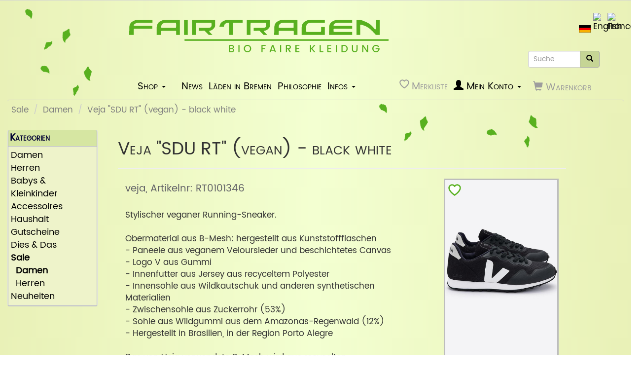

--- FILE ---
content_type: text/html; charset=UTF-8
request_url: https://www.fairtragen.de/product_info.php?products_id=65326
body_size: 5530
content:

<!DOCTYPE html>
<html dir="ltr" lang="de">
    <head>
        <meta charset="utf-8">
        <meta name="author" content="Leon Fellows">
        <meta http-equiv="X-UA-Compatible" content="IE=edge">
        <meta name="viewport" content="width=device-width, height=device-height, initial-scale=1.0">

        <link href="/css/style.min.css?v119" rel="stylesheet">
        
<link rel="search" type="application/opensearchdescription+xml" href="https://www.fairtragen.de/opensearch.php" title="fairtragen" >
<link rel="stylesheet" href="css/colorbox.min.css?v=3">
<meta name="description" lang="de" content="Stylischer veganer Running-Sneaker. "><meta name="keywords" lang="de" content= "veja, Veja SDU RT (vegan) - black white
">
<title>veja · Veja SDU RT (vegan) - black white
 | fairtragen</title>
<link rel="alternate" hreflang="x-default" href="https://www.fairtragen.de/product_info.php?products_id=65326">
<link rel="alternate" hreflang="de" href="https://www.fairtragen.de/product_info.php?products_id=65326&amp;language=de">
<link rel="alternate" hreflang="en" href="https://www.fairtragen.de/product_info.php?products_id=65326&amp;language=en">
<link rel="alternate" hreflang="fr" href="https://www.fairtragen.de/product_info.php?products_id=65326&amp;language=fr">

<!--add RSS autodiscovery-->
<link rel="alternate" type="application/rss+xml" title="fairtragen.de - News" href="/rss_news_de.php">

<link rel="apple-touch-icon" sizes="180x180" href="/apple-touch-icon.png">
<link rel="icon" type="image/png" href="/favicon-32x32.png" sizes="32x32">
<link rel="icon" type="image/png" href="/favicon-16x16.png" sizes="16x16">
<link rel="icon" href="favicon.ico" title="ico" type="image/x-icon">
<link rel="manifest" href="/manifest.json">
<meta name="msapplication-TileColor" content="#1f990c">
<meta name="msapplication-TileImage" content="/mstile-144x144.png">
<meta name="theme-color" content="#1f990c">
</head>

<body>
  <header class="fair-header">
    <div id="leaf1" class="leafs"></div>
    <div id="leaf2" class="leafs"></div>
    <div id="leaf3" class="leafs"></div>
    <div id="leaf4" class="leafs"></div>
    
<div id="storeLogo" class="col-xs-12 col-sm-6 col-lg-5"><div><a href="/"><img src="/images/german/logo_slim.svg" alt="fairtragen Logo" title="fairtragen Logo" width="760" height="100" class="img-responsive"></a></div></div>

<div class="search-and-languages">  <div class="languages-box"><ul class="list-inline" aria-label="choose language"><li><a href="https://www.fairtragen.de/product_info.php?products_id=65326&amp;language=de"><img src="/includes/languages/german/images/icon.gif" alt="Deutsch" title="Deutsch" width="24" height="15" class="img-responsive"></a></li><li><a href="https://www.fairtragen.de/product_info.php?products_id=65326&amp;language=en"><img src="/includes/languages/english/images/icon.gif" alt="English" title="English" width="24" height="15" class="img-responsive"></a></li><li><a href="https://www.fairtragen.de/product_info.php?products_id=65326&amp;language=fr"><img src="/includes/languages/french/images/icon.gif" alt="Francais" title="Francais" width="24" height="15" class="img-responsive"></a></li></ul></div><div class="searchbox-margin-lg pull-right"><form name="quick_find" action="https://www.fairtragen.de/advanced_search_result.php" method="get" autocomplete="on" id="quick_find_1" class="form-horizontal">    <div class="searchbar input-group" tabindex="0"><input type="text" name="keywords" required placeholder="Suche" aria-label="Suche" class="search-input form-control">        <span class="input-group-btn"><button type="submit" aria-label="Suche" class="search-icon btn btn-info"><i class="glyphicon glyphicon-search"></i></button></span>    </div></form></div><div class="clearfix"></div></div>
<div class="clearfix"></div>
            <div class="hidden-sm col-sm-2"></div>
            <nav class="col-xs-12 col-md-10 navbar navbar-no-corners navbar-no-margin">
            <div class="navbar-inverse navbar-fixed-top">
            <div>
            <button id="bs-navbar-collapse-11" type="button" class="navbar-toggle navbar-toggle-custom" data-toggle="dropdown">
                <span class="sr-only">Toggle Navigation</span>Infos <span class="caret"></span></button>
            <ul class="dropdown-menu dropdown-menu-right row" role="menu" aria-labelledby="bs-navbar-collapse-11"><li><a href="https://www.fairtragen.de/stores-bremen">Läden in Bremen</a></li><li><a href="https://www.fairtragen.de/philosophie">Philosophie</a></li><li class="dropdown"><a class="trigger dropdown-toggle" data-toggle="dropdown" href="#"><span>Infos Onlineshop</span> <span class="caret"></span></a><ul class="dropdown-menu sub-menu-right">      <li><a href="https://www.fairtragen.de/shipping">Versandkosten</a></li>      <li><a href="https://www.fairtragen.de/umtausch_retoure.php">Umtausch / Retoure</a></li>      <li><a href="https://www.fairtragen.de/verbraucherInfos.php">Verbraucherinfos</a></li>      <li><a href="https://www.fairtragen.de/payment-methods.php">Zahlungsarten</a></li>      <li><a href="https://www.fairtragen.de/widerruf.php">Widerruf</a></li>      <li><a href="https://www.fairtragen.de/conditions.php">Unsere AGB</a></li>      <li><a href="https://www.fairtragen.de/packstation.php">Packstation</a></li></ul></li><li><a href="https://www.fairtragen.de/news">News</a></li>      <li><a href="https://www.fairtragen.de/pflegeanleitung.php">Pflegeanleitung</a></li>      <li><a href="https://www.fairtragen.de/comics.php">Comics</a></li>      <li><a href="https://www.fairtragen.de/friends.php">Freunde</a></li></ul></div>
            <div>
            <button id="bs-navbar-collapse-0" aria-label="Shop Navigation" type="button" class="navbar-toggle navbar-toggle-custom navbar-toggle-0" data-toggle="dropdown">
            <span class="icon-bar"></span>
            <span class="icon-bar"></span>
            <span class="icon-bar"></span></button>
            <ul class="dropdown-menu row main-menu" role="menu" aria-labelledby="bs-navbar-collapse-0"><li><a class="trigger collapsed" href="https://www.fairtragen.de/?cPath=1">Damen</a><ul class="dropdown-menu sub-menu"><li><a href="https://www.fairtragen.de/?cPath=1_202">Neuheiten</a></li><li><a href="https://www.fairtragen.de/?cPath=1_16">Tops</a></li><li><a href="https://www.fairtragen.de/?cPath=1_13">T-Shirts</a></li><li><a href="https://www.fairtragen.de/?cPath=1_14">Longsleeves</a></li><li><a class="trigger collapsed" href="https://www.fairtragen.de/?cPath=1_29">Basic Tops</a><ul class="dropdown-menu sub-menu"><li><a href="https://www.fairtragen.de/?cPath=1_29_26">- ärmellos</a></li><li><a href="https://www.fairtragen.de/?cPath=1_29_27">- kurzarm</a></li><li><a href="https://www.fairtragen.de/?cPath=1_29_28">- langarm</a></li></ul><li><a href="https://www.fairtragen.de/?cPath=1_17">Blusen</a></li><li><a class="trigger collapsed" href="https://www.fairtragen.de/?cPath=1_10">Pullover</a><ul class="dropdown-menu sub-menu"><li><a href="https://www.fairtragen.de/?cPath=1_10_186">Baumwoll-Strickpullover</a></li><li><a href="https://www.fairtragen.de/?cPath=1_10_187">Woll-Strickpullover</a></li><li><a href="https://www.fairtragen.de/?cPath=1_10_188">Sweatshirts</a></li></ul><li><a href="https://www.fairtragen.de/?cPath=1_25">Hoodies & Zippers</a></li><li><a href="https://www.fairtragen.de/?cPath=1_23">Alpaka/Kaschmir/Mohair</a></li><li><a href="https://www.fairtragen.de/?cPath=1_15">Cardigans</a></li><li><a class="trigger collapsed" href="https://www.fairtragen.de/?cPath=1_22">Jacken & Mäntel</a><ul class="dropdown-menu sub-menu"><li><a href="https://www.fairtragen.de/?cPath=1_22_1002">Winterjacken</a></li><li><a href="https://www.fairtragen.de/?cPath=1_22_1003">Leichte Jacken</a></li></ul><li><a href="https://www.fairtragen.de/?cPath=1_90">Jumpsuits</a></li><li><a href="https://www.fairtragen.de/?cPath=1_24">Kleider</a></li><li><a href="https://www.fairtragen.de/?cPath=1_21">Röcke</a></li><li><a class="trigger collapsed" href="https://www.fairtragen.de/?cPath=1_12">Unterwäsche</a><ul class="dropdown-menu sub-menu"><li><a href="https://www.fairtragen.de/?cPath=1_12_121">Socken</a></li><li><a href="https://www.fairtragen.de/?cPath=1_12_122">Unterhosen</a></li><li><a href="https://www.fairtragen.de/?cPath=1_12_123">Unterhemden</a></li><li><a href="https://www.fairtragen.de/?cPath=1_12_126">BHs</a></li><li><a href="https://www.fairtragen.de/?cPath=1_12_124">Nachtwäsche</a></li><li><a href="https://www.fairtragen.de/?cPath=1_12_127">Leggings</a></li><li><a href="https://www.fairtragen.de/?cPath=1_12_125">Wolle/Seide</a></li></ul><li><a class="trigger collapsed" href="https://www.fairtragen.de/?cPath=1_201">Hosen</a><ul class="dropdown-menu sub-menu"><li><a href="https://www.fairtragen.de/?cPath=1_201_19">Jeans</a></li><li><a href="https://www.fairtragen.de/?cPath=1_201_11">Stoffhosen</a></li><li><a href="https://www.fairtragen.de/?cPath=1_201_601">Jogginghosen</a></li><li><a href="https://www.fairtragen.de/?cPath=1_201_20">kurze Hosen</a></li></ul><li><a class="trigger collapsed" href="https://www.fairtragen.de/?cPath=1_18">Schuhe</a><ul class="dropdown-menu sub-menu"><li><a href="https://www.fairtragen.de/?cPath=1_18_183">Stiefel</a></li><li><a href="https://www.fairtragen.de/?cPath=1_18_182">Halbschuhe</a></li><li><a href="https://www.fairtragen.de/?cPath=1_18_184">Sneaker</a></li><li><a href="https://www.fairtragen.de/?cPath=1_18_185">Sandalen</a></li></ul></ul><li><a class="trigger collapsed" href="https://www.fairtragen.de/?cPath=2">Herren</a><ul class="dropdown-menu sub-menu"><li><a href="https://www.fairtragen.de/?cPath=2_404">Neuheiten</a></li><li><a class="trigger collapsed" href="https://www.fairtragen.de/?cPath=2_430">T-Shirts</a><ul class="dropdown-menu sub-menu"><li><a href="https://www.fairtragen.de/?cPath=2_430_33">- bedruckt</a></li><li><a href="https://www.fairtragen.de/?cPath=2_430_34">- unbedruckt</a></li></ul><li><a class="trigger collapsed" href="https://www.fairtragen.de/?cPath=2_37">Hemden & Polos</a><ul class="dropdown-menu sub-menu"><li><a href="https://www.fairtragen.de/?cPath=2_37_371">Hemden - langarm</a></li><li><a href="https://www.fairtragen.de/?cPath=2_37_372">Hemden - kurzarm</a></li><li><a href="https://www.fairtragen.de/?cPath=2_37_373">Poloshirts</a></li></ul><li><a class="trigger collapsed" href="https://www.fairtragen.de/?cPath=2_42">Business</a><ul class="dropdown-menu sub-menu"><li><a href="https://www.fairtragen.de/?cPath=2_42_230">Sakkos</a></li><li><a href="https://www.fairtragen.de/?cPath=2_42_232">Hemden</a></li></ul><li><a href="https://www.fairtragen.de/?cPath=2_39">Longsleeves</a></li><li><a class="trigger collapsed" href="https://www.fairtragen.de/?cPath=2_30">Pullover</a><ul class="dropdown-menu sub-menu"><li><a href="https://www.fairtragen.de/?cPath=2_30_374">Baumwoll-Strickpullover</a></li><li><a href="https://www.fairtragen.de/?cPath=2_30_375">Woll-Strickpullover</a></li><li><a href="https://www.fairtragen.de/?cPath=2_30_376">Sweatshirts</a></li></ul><li><a href="https://www.fairtragen.de/?cPath=2_41">Hoodies & Zippers</a></li><li><a class="trigger collapsed" href="https://www.fairtragen.de/?cPath=2_38">Jacken</a><ul class="dropdown-menu sub-menu"><li><a href="https://www.fairtragen.de/?cPath=2_38_1000">Winterjacken</a></li><li><a href="https://www.fairtragen.de/?cPath=2_38_1001">Leichte Jacken</a></li></ul><li><a class="trigger collapsed" href="https://www.fairtragen.de/?cPath=2_401">Hosen</a><ul class="dropdown-menu sub-menu"><li><a href="https://www.fairtragen.de/?cPath=2_401_40">Jeans</a></li><li><a href="https://www.fairtragen.de/?cPath=2_401_31">Stoffhosen</a></li><li><a href="https://www.fairtragen.de/?cPath=2_401_600">Jogginghosen</a></li><li><a href="https://www.fairtragen.de/?cPath=2_401_35">kurze Hosen</a></li></ul><li><a class="trigger collapsed" href="https://www.fairtragen.de/?cPath=2_32">Unterwäsche</a><ul class="dropdown-menu sub-menu"><li><a href="https://www.fairtragen.de/?cPath=2_32_221">Socken</a></li><li><a href="https://www.fairtragen.de/?cPath=2_32_222">Unterhosen</a></li><li><a href="https://www.fairtragen.de/?cPath=2_32_223">Unterhemden</a></li><li><a href="https://www.fairtragen.de/?cPath=2_32_225">Wolle/Seide</a></li></ul><li><a class="trigger collapsed" href="https://www.fairtragen.de/?cPath=2_36">Schuhe</a><ul class="dropdown-menu sub-menu"><li><a href="https://www.fairtragen.de/?cPath=2_36_363">hohe Schuhe</a></li><li><a href="https://www.fairtragen.de/?cPath=2_36_362">Halbschuhe</a></li><li><a href="https://www.fairtragen.de/?cPath=2_36_364">Sneaker</a></li><li><a href="https://www.fairtragen.de/?cPath=2_36_365">Sandalen</a></li></ul></ul><li><a class="trigger collapsed" href="https://www.fairtragen.de/?cPath=3">Babys & Kleinkinder</a><ul class="dropdown-menu sub-menu"><li><a href="https://www.fairtragen.de/?cPath=3_303">Neuheiten</a></li><li><a href="https://www.fairtragen.de/?cPath=3_50">Pullover</a></li><li><a href="https://www.fairtragen.de/?cPath=3_51">Hosen</a></li><li><a href="https://www.fairtragen.de/?cPath=3_52">Unterwäsche</a></li><li><a href="https://www.fairtragen.de/?cPath=3_53">T-Shirts / Kleider</a></li><li><a href="https://www.fairtragen.de/?cPath=3_54">Mützen & Handschuhe</a></li><li><a href="https://www.fairtragen.de/?cPath=3_56">Jacken</a></li><li><a href="https://www.fairtragen.de/?cPath=3_58">Overalls</a></li></ul><li><a class="trigger collapsed" href="https://www.fairtragen.de/?cPath=5">Accessoires</a><ul class="dropdown-menu sub-menu"><li><a href="https://www.fairtragen.de/?cPath=5_70">Schals & Halstücher</a></li><li><a href="https://www.fairtragen.de/?cPath=5_92">Handschuhe</a></li><li><a href="https://www.fairtragen.de/?cPath=5_77">Mützen & Stirnbänder</a></li><li><a href="https://www.fairtragen.de/?cPath=5_91">Caps</a></li><li><a href="https://www.fairtragen.de/?cPath=5_71">Rucksäcke / Taschen</a></li><li><a href="https://www.fairtragen.de/?cPath=5_74">Schmuck</a></li><li><a href="https://www.fairtragen.de/?cPath=5_75">Gürtel</a></li></ul><li><a class="trigger collapsed" href="https://www.fairtragen.de/?cPath=9">Haushalt</a><ul class="dropdown-menu sub-menu"><li><a href="https://www.fairtragen.de/?cPath=9_112">Schlafzimmer</a></li><li><a href="https://www.fairtragen.de/?cPath=9_111">Küche</a></li><li><a href="https://www.fairtragen.de/?cPath=9_110">Bad</a></li></ul><li><a href="https://www.fairtragen.de/?cPath=6">Gutscheine</a></li><li><a class="trigger collapsed" href="https://www.fairtragen.de/?cPath=7">Dies & Das</a><ul class="dropdown-menu sub-menu"><li><a href="https://www.fairtragen.de/?cPath=7_133">Tüten und Aufkleber</a></li><li><a href="https://www.fairtragen.de/?cPath=7_72">Spielzeug / Kissen</a></li><li><a href="https://www.fairtragen.de/?cPath=7_130">Kaffee / Tee</a></li></ul><li><a class="trigger collapsed" href="https://www.fairtragen.de/?cPath=8"><strong>Sale</strong></a><ul class="dropdown-menu sub-menu"><li><a href="https://www.fairtragen.de/?cPath=8_80"><strong>Damen</strong></a></li><li><a href="https://www.fairtragen.de/?cPath=8_81">Herren</a></li></ul><li><a class="trigger collapsed" href="https://www.fairtragen.de/?cPath=500">Neuheiten</a><ul class="dropdown-menu sub-menu"><li><a href="https://www.fairtragen.de/?cPath=500_510"> - für Damen</a></li><li><a href="https://www.fairtragen.de/?cPath=500_520"> - für Herren</a></li></ul></ul>
        </div>
    </div>
    <div class="hidden collapse navbar-collapse navbar-inverse" id="bs-navbar-collapse-1">
        <div class="container-fluid"><ul class="nav navbar-nav"><li class="btn-shop"><button id="bs-navbar-collapse-3" type="button" class="navbar-toggle navbar-toggle-custom navbar-toggle-0 visible-sm visible-md visible-lg btn-menu-sm" data-toggle="dropdown"><span>Shop</span> <span class="caret"></span></button>
            <ul class="dropdown-menu" role="menu" aria-labelledby="bs-navbar-collapse-3"><li><a class="trigger collapsed" href="https://www.fairtragen.de/?cPath=1">Damen</a><ul class="dropdown-menu sub-menu"><li><a href="https://www.fairtragen.de/?cPath=1_202">Neuheiten</a></li><li><a href="https://www.fairtragen.de/?cPath=1_16">Tops</a></li><li><a href="https://www.fairtragen.de/?cPath=1_13">T-Shirts</a></li><li><a href="https://www.fairtragen.de/?cPath=1_14">Longsleeves</a></li><li><a class="trigger collapsed" href="https://www.fairtragen.de/?cPath=1_29">Basic Tops</a><ul class="dropdown-menu sub-menu"><li><a href="https://www.fairtragen.de/?cPath=1_29_26">- ärmellos</a></li><li><a href="https://www.fairtragen.de/?cPath=1_29_27">- kurzarm</a></li><li><a href="https://www.fairtragen.de/?cPath=1_29_28">- langarm</a></li></ul><li><a href="https://www.fairtragen.de/?cPath=1_17">Blusen</a></li><li><a class="trigger collapsed" href="https://www.fairtragen.de/?cPath=1_10">Pullover</a><ul class="dropdown-menu sub-menu"><li><a href="https://www.fairtragen.de/?cPath=1_10_186">Baumwoll-Strickpullover</a></li><li><a href="https://www.fairtragen.de/?cPath=1_10_187">Woll-Strickpullover</a></li><li><a href="https://www.fairtragen.de/?cPath=1_10_188">Sweatshirts</a></li></ul><li><a href="https://www.fairtragen.de/?cPath=1_25">Hoodies & Zippers</a></li><li><a href="https://www.fairtragen.de/?cPath=1_23">Alpaka/Kaschmir/Mohair</a></li><li><a href="https://www.fairtragen.de/?cPath=1_15">Cardigans</a></li><li><a class="trigger collapsed" href="https://www.fairtragen.de/?cPath=1_22">Jacken & Mäntel</a><ul class="dropdown-menu sub-menu"><li><a href="https://www.fairtragen.de/?cPath=1_22_1002">Winterjacken</a></li><li><a href="https://www.fairtragen.de/?cPath=1_22_1003">Leichte Jacken</a></li></ul><li><a href="https://www.fairtragen.de/?cPath=1_90">Jumpsuits</a></li><li><a href="https://www.fairtragen.de/?cPath=1_24">Kleider</a></li><li><a href="https://www.fairtragen.de/?cPath=1_21">Röcke</a></li><li><a class="trigger collapsed" href="https://www.fairtragen.de/?cPath=1_12">Unterwäsche</a><ul class="dropdown-menu sub-menu"><li><a href="https://www.fairtragen.de/?cPath=1_12_121">Socken</a></li><li><a href="https://www.fairtragen.de/?cPath=1_12_122">Unterhosen</a></li><li><a href="https://www.fairtragen.de/?cPath=1_12_123">Unterhemden</a></li><li><a href="https://www.fairtragen.de/?cPath=1_12_126">BHs</a></li><li><a href="https://www.fairtragen.de/?cPath=1_12_124">Nachtwäsche</a></li><li><a href="https://www.fairtragen.de/?cPath=1_12_127">Leggings</a></li><li><a href="https://www.fairtragen.de/?cPath=1_12_125">Wolle/Seide</a></li></ul><li><a class="trigger collapsed" href="https://www.fairtragen.de/?cPath=1_201">Hosen</a><ul class="dropdown-menu sub-menu"><li><a href="https://www.fairtragen.de/?cPath=1_201_19">Jeans</a></li><li><a href="https://www.fairtragen.de/?cPath=1_201_11">Stoffhosen</a></li><li><a href="https://www.fairtragen.de/?cPath=1_201_601">Jogginghosen</a></li><li><a href="https://www.fairtragen.de/?cPath=1_201_20">kurze Hosen</a></li></ul><li><a class="trigger collapsed" href="https://www.fairtragen.de/?cPath=1_18">Schuhe</a><ul class="dropdown-menu sub-menu"><li><a href="https://www.fairtragen.de/?cPath=1_18_183">Stiefel</a></li><li><a href="https://www.fairtragen.de/?cPath=1_18_182">Halbschuhe</a></li><li><a href="https://www.fairtragen.de/?cPath=1_18_184">Sneaker</a></li><li><a href="https://www.fairtragen.de/?cPath=1_18_185">Sandalen</a></li></ul></ul><li><a class="trigger collapsed" href="https://www.fairtragen.de/?cPath=2">Herren</a><ul class="dropdown-menu sub-menu"><li><a href="https://www.fairtragen.de/?cPath=2_404">Neuheiten</a></li><li><a class="trigger collapsed" href="https://www.fairtragen.de/?cPath=2_430">T-Shirts</a><ul class="dropdown-menu sub-menu"><li><a href="https://www.fairtragen.de/?cPath=2_430_33">- bedruckt</a></li><li><a href="https://www.fairtragen.de/?cPath=2_430_34">- unbedruckt</a></li></ul><li><a class="trigger collapsed" href="https://www.fairtragen.de/?cPath=2_37">Hemden & Polos</a><ul class="dropdown-menu sub-menu"><li><a href="https://www.fairtragen.de/?cPath=2_37_371">Hemden - langarm</a></li><li><a href="https://www.fairtragen.de/?cPath=2_37_372">Hemden - kurzarm</a></li><li><a href="https://www.fairtragen.de/?cPath=2_37_373">Poloshirts</a></li></ul><li><a class="trigger collapsed" href="https://www.fairtragen.de/?cPath=2_42">Business</a><ul class="dropdown-menu sub-menu"><li><a href="https://www.fairtragen.de/?cPath=2_42_230">Sakkos</a></li><li><a href="https://www.fairtragen.de/?cPath=2_42_232">Hemden</a></li></ul><li><a href="https://www.fairtragen.de/?cPath=2_39">Longsleeves</a></li><li><a class="trigger collapsed" href="https://www.fairtragen.de/?cPath=2_30">Pullover</a><ul class="dropdown-menu sub-menu"><li><a href="https://www.fairtragen.de/?cPath=2_30_374">Baumwoll-Strickpullover</a></li><li><a href="https://www.fairtragen.de/?cPath=2_30_375">Woll-Strickpullover</a></li><li><a href="https://www.fairtragen.de/?cPath=2_30_376">Sweatshirts</a></li></ul><li><a href="https://www.fairtragen.de/?cPath=2_41">Hoodies & Zippers</a></li><li><a class="trigger collapsed" href="https://www.fairtragen.de/?cPath=2_38">Jacken</a><ul class="dropdown-menu sub-menu"><li><a href="https://www.fairtragen.de/?cPath=2_38_1000">Winterjacken</a></li><li><a href="https://www.fairtragen.de/?cPath=2_38_1001">Leichte Jacken</a></li></ul><li><a class="trigger collapsed" href="https://www.fairtragen.de/?cPath=2_401">Hosen</a><ul class="dropdown-menu sub-menu"><li><a href="https://www.fairtragen.de/?cPath=2_401_40">Jeans</a></li><li><a href="https://www.fairtragen.de/?cPath=2_401_31">Stoffhosen</a></li><li><a href="https://www.fairtragen.de/?cPath=2_401_600">Jogginghosen</a></li><li><a href="https://www.fairtragen.de/?cPath=2_401_35">kurze Hosen</a></li></ul><li><a class="trigger collapsed" href="https://www.fairtragen.de/?cPath=2_32">Unterwäsche</a><ul class="dropdown-menu sub-menu"><li><a href="https://www.fairtragen.de/?cPath=2_32_221">Socken</a></li><li><a href="https://www.fairtragen.de/?cPath=2_32_222">Unterhosen</a></li><li><a href="https://www.fairtragen.de/?cPath=2_32_223">Unterhemden</a></li><li><a href="https://www.fairtragen.de/?cPath=2_32_225">Wolle/Seide</a></li></ul><li><a class="trigger collapsed" href="https://www.fairtragen.de/?cPath=2_36">Schuhe</a><ul class="dropdown-menu sub-menu"><li><a href="https://www.fairtragen.de/?cPath=2_36_363">hohe Schuhe</a></li><li><a href="https://www.fairtragen.de/?cPath=2_36_362">Halbschuhe</a></li><li><a href="https://www.fairtragen.de/?cPath=2_36_364">Sneaker</a></li><li><a href="https://www.fairtragen.de/?cPath=2_36_365">Sandalen</a></li></ul></ul><li><a class="trigger collapsed" href="https://www.fairtragen.de/?cPath=3">Babys & Kleinkinder</a><ul class="dropdown-menu sub-menu"><li><a href="https://www.fairtragen.de/?cPath=3_303">Neuheiten</a></li><li><a href="https://www.fairtragen.de/?cPath=3_50">Pullover</a></li><li><a href="https://www.fairtragen.de/?cPath=3_51">Hosen</a></li><li><a href="https://www.fairtragen.de/?cPath=3_52">Unterwäsche</a></li><li><a href="https://www.fairtragen.de/?cPath=3_53">T-Shirts / Kleider</a></li><li><a href="https://www.fairtragen.de/?cPath=3_54">Mützen & Handschuhe</a></li><li><a href="https://www.fairtragen.de/?cPath=3_56">Jacken</a></li><li><a href="https://www.fairtragen.de/?cPath=3_58">Overalls</a></li></ul><li><a class="trigger collapsed" href="https://www.fairtragen.de/?cPath=5">Accessoires</a><ul class="dropdown-menu sub-menu"><li><a href="https://www.fairtragen.de/?cPath=5_70">Schals & Halstücher</a></li><li><a href="https://www.fairtragen.de/?cPath=5_92">Handschuhe</a></li><li><a href="https://www.fairtragen.de/?cPath=5_77">Mützen & Stirnbänder</a></li><li><a href="https://www.fairtragen.de/?cPath=5_91">Caps</a></li><li><a href="https://www.fairtragen.de/?cPath=5_71">Rucksäcke / Taschen</a></li><li><a href="https://www.fairtragen.de/?cPath=5_74">Schmuck</a></li><li><a href="https://www.fairtragen.de/?cPath=5_75">Gürtel</a></li></ul><li><a class="trigger collapsed" href="https://www.fairtragen.de/?cPath=9">Haushalt</a><ul class="dropdown-menu sub-menu"><li><a href="https://www.fairtragen.de/?cPath=9_112">Schlafzimmer</a></li><li><a href="https://www.fairtragen.de/?cPath=9_111">Küche</a></li><li><a href="https://www.fairtragen.de/?cPath=9_110">Bad</a></li></ul><li><a href="https://www.fairtragen.de/?cPath=6">Gutscheine</a></li><li><a class="trigger collapsed" href="https://www.fairtragen.de/?cPath=7">Dies & Das</a><ul class="dropdown-menu sub-menu"><li><a href="https://www.fairtragen.de/?cPath=7_133">Tüten und Aufkleber</a></li><li><a href="https://www.fairtragen.de/?cPath=7_72">Spielzeug / Kissen</a></li><li><a href="https://www.fairtragen.de/?cPath=7_130">Kaffee / Tee</a></li></ul><li><a class="trigger collapsed" href="https://www.fairtragen.de/?cPath=8"><strong>Sale</strong></a><ul class="dropdown-menu sub-menu"><li><a href="https://www.fairtragen.de/?cPath=8_80"><strong>Damen</strong></a></li><li><a href="https://www.fairtragen.de/?cPath=8_81">Herren</a></li></ul><li><a class="trigger collapsed" href="https://www.fairtragen.de/?cPath=500">Neuheiten</a><ul class="dropdown-menu sub-menu"><li><a href="https://www.fairtragen.de/?cPath=500_510"> - für Damen</a></li><li><a href="https://www.fairtragen.de/?cPath=500_520"> - für Herren</a></li></ul></ul></li><li><a href="https://www.fairtragen.de/news">News</a></li><li><a href="https://www.fairtragen.de/stores-bremen">Läden in Bremen</a></li><li><a href="https://www.fairtragen.de/philosophie">Philosophie</a></li><li class="dropdown"><a class="trigger dropdown-toggle" data-toggle="dropdown" href="#"><span>Infos</span> <span class="caret"></span></a><ul class="dropdown-menu sub-menu-right">      <li><a href="https://www.fairtragen.de/shipping">Versandkosten</a></li>      <li><a href="https://www.fairtragen.de/umtausch_retoure.php">Umtausch / Retoure</a></li>      <li><a href="https://www.fairtragen.de/verbraucherInfos.php">Verbraucherinfos</a></li>      <li><a href="https://www.fairtragen.de/payment-methods.php">Zahlungsarten</a></li>      <li><a href="https://www.fairtragen.de/widerruf.php">Widerruf</a></li>      <li><a href="https://www.fairtragen.de/conditions.php">Unsere AGB</a></li>      <li><a href="https://www.fairtragen.de/packstation.php">Packstation</a></li>      <li><a href="https://www.fairtragen.de/pflegeanleitung.php">Pflegeanleitung</a></li>      <li><a href="https://www.fairtragen.de/comics.php">Comics</a></li>      <li><a href="https://www.fairtragen.de/friends.php">Freunde</a></li></ul></li></ul>
            <ul class="nav navbar-nav navbar-right"><li class="nav-wishlist"><a title="Meine Merkliste ansehen" href="https://www.fairtragen.de/wishlist.php"><svg xmlns="http://www.w3.org/2000/svg" class="disabled wish-heart" viewBox="0 0 16 16"><path d="m8 2.748-.717-.737C5.6.281 2.514.878 1.4 3.053c-.523 1.023-.641 2.5.314 4.385.92 1.815 2.834 3.989 6.286 6.357 3.452-2.368 5.365-4.542 6.286-6.357.955-1.886.838-3.362.314-4.385C13.486.878 10.4.28 8.717 2.01z"/></svg><span class="hidden icon-amount">0</span><span class="disabled hidden-xs hidden-sm hidden-md">Merkliste</span></a></li><li class="nav navbar-text pull-right"><i class="glyphicon glyphicon-shopping-cart"></i><span class="hidden-xs"> Warenkorb</span></li><li class="dropdown">
                    <a class="trigger dropdown-toggle" data-toggle="dropdown" href="#" aria-label="Mein Konto">
                    <i class="glyphicon glyphicon-user"></i>
                    <span class="hidden-xs hidden-sm hidden-md"> Mein Konto</span> <span class="caret"></span></a>
                    <ul class="dropdown-menu sub-menu-right"><li><a href="https://www.fairtragen.de/login.php">Anmelden</a><li><a href="https://www.fairtragen.de/create_account.php">Neukund:in</a><li class="divider"></li><li><a href="https://www.fairtragen.de/account.php">Mein Konto</a></li><li><a href="https://www.fairtragen.de/account_history.php">Bestellungen</a></li><li><a href="https://www.fairtragen.de/address_book.php">Adressdaten</a></li><li><a href="https://www.fairtragen.de/account_password.php">Passwort ändern</a></li></ul>
                </li></ul>
        </div>
    </div>
</nav>
<div class="clearfix"></div>
<div class="clearfix"></div><div class="col-sm-12"><ol class="breadcrumb"><li><a href="https://www.fairtragen.de/?cPath=8">Sale</a></li>
<li><a href="https://www.fairtragen.de/?cPath=8_80">Damen</a></li>
<li><a href="https://www.fairtragen.de/product_info.php?cPath=8_80&amp;products_id=65326">Veja "SDU RT" (vegan) - black white</a></li>
</ol></div><div class="clearfix"></div><div class="clearfix"></div>

  </header>
  <main id="bodyWrapper" class="container-fluid main-content">
    <div class="row">

      <div id="bodyContent" class="col-md-9 col-md-push-3 col-lg-9 col-lg-push-2 products-listing-container">
<script src="includes/refresh_product-info.min.js?v2"></script>


	<div itemscope itemtype="https://schema.org/Product">
	
    <div class="page-header">
        <h1 itemprop="name">Veja "SDU RT" (vegan) - black white</h1>
    </div>

    
    
        <div class="product-info-img col-xs-12 col-sm-4 pull-right">
            <div id="piGal" data-imgcount="12">
                <div class="wishlist">
                    <button aria-label="toggle wishlist"
                      data-product-id="65326"   
                      onclick="toggleWishlist(this, event)">
                    <svg xmlns="http://www.w3.org/2000/svg"
                      class="wish-heart" viewBox="0 0 16 16">
                      <path d="m8 2.748-.717-.737C5.6.281 2.514.878 1.4 3.053c-.523 1.023-.641 2.5.314 4.385.92 1.815 2.834 3.989 6.286 6.357 3.452-2.368 5.365-4.542 6.286-6.357.955-1.886.838-3.362.314-4.385C13.486.878 10.4.28 8.717 2.01z"/>                    </svg>
                  </button>
                </div>
                
                <img src="/images/kleidung/190303/VJ_sdu-rt-bl_49.jpg" alt="" loading="lazy" width="784" height="1138" class="img-responsive" id="piGalImg_1" itemprop="image"><img src="/images/kleidung/190303/VJ_sdu-rt-bl_32.jpg" alt="" loading="lazy" width="779" height="1130" class="img-responsive" id="piGalImg_2" itemprop="image"><img src="/images/kleidung/190303/VJ_sdu-rt-bl_29.jpg" alt="" loading="lazy" width="780" height="1132" class="img-responsive" id="piGalImg_3" itemprop="image">            </div>

               
    </div>

    <div class="product-info-text col-xs-12 col-sm-8">
        <h4>
            veja,             Artikelnr: RT0101346<br><br>        </h4>
        <p>
            Stylischer veganer Running-Sneaker.<br><br>Obermaterial aus B-Mesh: hergestellt aus Kunststoffflaschen<br>- Paneele aus veganem Veloursleder und beschichtetes Canvas<br>- Logo V aus Gummi<br>- Innenfutter aus Jersey aus recyceltem Polyester<br>- Innensohle aus Wildkautschuk und anderen synthetischen Materialien<br>- Zwischensohle aus Zuckerrohr (53%)<br>- Sohle aus Wildgummi aus dem Amazonas-Regenwald (12%)<br>- Hergestellt in Brasilien, in der Region Porto Alegre<br><br>Das von Veja verwendete B-Mesh wird aus recycelten Kunststoffflaschen hergestellt. F&uuml;r ein Paar Turnschuhe werden 3 Kunststoffflaschen verwendet. Dieser Upcycling-Prozess erzeugt ein smartes Gewebe, das sowohl atmungsaktiv als auch wasserabweisend ist.<br><br>Hergestellt in Brasilien.<br><br>Alle an Produktion und Handel beteiligten Menschen werden fair behandelt und entlohnt.        </p>
    </div>

    <div class="product-info-button col-xs-12 col-sm-8">
        <div class="parent"><div id="price_field"><del class="smaller text-muted">99,00&nbsp;€</del>&nbsp;&nbsp;&nbsp;&nbsp;</div> <div id="special_price_field" class="productSpecialPrice">79,00&nbsp;€</div><div itemprop="offers" itemscope itemtype="https://schema.org/Offer"><meta itemprop="price" content="99"><meta itemprop="priceCurrency" content="EUR"><link itemprop="availability" href="https://schema.org/OutOfStock"><link itemprop="url" href="https://www.fairtragen.de/product_info.php?products_id=65326"></div></div>
        <div class="clearfix"></div>

                        <h3>Dieser Artikel ist leider bereits ausverkauft!</h3>
            </div>
            <div class="clearfix"></div>
            
    
        <br />

        <div class="also-purchased">
            <h3>Kunden, die dieses Produkt gekauft haben, haben auch folgende Produkte gekauft:</h3>
        </div>
        
        <div class="row">
            <div class="col-sm-6 col-md-4">  <div class="img-responsive">    <a href="https://www.fairtragen.de/product_info.php?products_id=76671"><img src="images/imagecache/201007_VJ_rb021326__10.jpg?version=small2" alt="Veja &quot;Rio Branco Flannel&quot; - dark white black" title="Veja &quot;Rio Branco Flannel&quot; - dark white black" loading="lazy" width="310" height="450" class="img-responsive"></a>    <div class="caption">      <h5 class="text-center"><a href="https://www.fairtragen.de/product_info.php?products_id=76671">Veja "Rio Branco Flannel" - dark white black</a></h5>    </div>  </div></div><div class="col-sm-6 col-md-4">  <div class="img-responsive">    <a href="https://www.fairtragen.de/product_info.php?products_id=74669"><img src="images/imagecache/200629_d-fox-stone-_17.jpg?version=small2" alt="Zerum Damen T-Shirt &quot;Fox&quot; - anthrazit" title="Zerum Damen T-Shirt &quot;Fox&quot; - anthrazit" loading="lazy" width="309" height="449" class="img-responsive"></a>    <div class="caption">      <h5 class="text-center"><a href="https://www.fairtragen.de/product_info.php?products_id=74669">Zerum Damen T-Shirt "Fox" - anthrazit</a></h5>    </div>  </div></div><div class="col-sm-6 col-md-4">  <div class="img-responsive">    <a href="https://www.fairtragen.de/product_info.php?products_id=37747"><img src="images/imagecache/231110_198-01_14.jpg?version=small2" alt="Hirsch Natur Rhönschafwollsocken - gelb" title="Hirsch Natur Rhönschafwollsocken - gelb" loading="lazy" width="309" height="449" class="img-responsive"></a>    <div class="caption">      <h5 class="text-center"><a href="https://www.fairtragen.de/product_info.php?products_id=37747">Hirsch Natur Rhönschafwollsocken - gelb</a></h5>    </div>  </div></div><div class="col-sm-6 col-md-4">  <div class="img-responsive">    <a href="https://www.fairtragen.de/product_info.php?products_id=71361"><img src="images/imagecache/200108_30001810_105_4.jpg?version=small2" alt="Leggings &quot;Faribaa&quot; - schwarz" title="Leggings &quot;Faribaa&quot; - schwarz" loading="lazy" width="309" height="449" class="img-responsive"></a>    <div class="caption">      <h5 class="text-center"><a href="https://www.fairtragen.de/product_info.php?products_id=71361">Leggings "Faribaa" - schwarz</a></h5>    </div>  </div></div><div class="col-sm-6 col-md-4">  <div class="img-responsive">    <a href="https://www.fairtragen.de/product_info.php?products_id=45860"><img src="images/imagecache/160420_63220_52_siz_54.jpg?version=small2" alt="Leggings - schwarz" title="Leggings - schwarz" loading="lazy" width="309" height="450" class="img-responsive"></a>    <div class="caption">      <h5 class="text-center"><a href="https://www.fairtragen.de/product_info.php?products_id=45860">Leggings - schwarz</a></h5>    </div>  </div></div><div class="col-sm-6 col-md-4">  <div class="img-responsive">    <a href="https://www.fairtragen.de/product_info.php?products_id=33435"><img src="images/imagecache/150928-2_ethletic-eth_83.jpg?version=small2" alt="Ethletic Sneaker Locut - schwarz/weiß" title="Ethletic Sneaker Locut - schwarz/weiß" loading="lazy" width="309" height="449" class="img-responsive"></a>    <div class="caption">      <h5 class="text-center"><a href="https://www.fairtragen.de/product_info.php?products_id=33435">Ethletic Sneaker Locut - schwarz/weiß</a></h5>    </div>  </div></div>        </div>


        </div>
<script src="includes/modules/sort-n-filter-n-wishlist.min.js"></script>

      </div> <!-- bodyContent //-->


      <div id="columnLeft" class="col-md-3 col-md-pull-9 col-lg-2 col-lg-pull-9">
        <div class="panel panel-default">  <div class="panel-heading">Kategorien</div>  <div class="panel-body"><ul class="nav nav-list"><li><a href="https://www.fairtragen.de/?cPath=1">Damen</a></li><li><a href="https://www.fairtragen.de/?cPath=2">Herren</a></li><li><a href="https://www.fairtragen.de/?cPath=3">Babys & Kleinkinder</a></li><li><a href="https://www.fairtragen.de/?cPath=5">Accessoires</a></li><li><a href="https://www.fairtragen.de/?cPath=9">Haushalt</a></li><li><a href="https://www.fairtragen.de/?cPath=6">Gutscheine</a></li><li><a href="https://www.fairtragen.de/?cPath=7">Dies & Das</a></li><li><a href="https://www.fairtragen.de/?cPath=8"><strong>Sale</strong></a><ul class="nav nav-list"><li><a href="https://www.fairtragen.de/?cPath=8_80">&nbsp;&nbsp;<strong>Damen</strong></a></li><li><a href="https://www.fairtragen.de/?cPath=8_81">&nbsp;&nbsp;Herren</a></li></ul></li><li><a href="https://www.fairtragen.de/?cPath=500">Neuheiten</a></li></ul></div></div>      </div>

    </div> <!-- row -->
  </main> <!-- bodyWrapper //-->


<footer>
      <div class="footer">
      <div class="container-fluid row-fluid">
        <div class="col-xs-12"></div>      </div>
    </div>
      <div class="footer-extra">
    <div class="container-fluid row-fluid">
      <div class="col-sm-6 text-center-xs"><ul class="list-inline piped-list"><li><a href="https://www.fairtragen.de/conditions.php">AGB</a></li><li><a href="https://www.fairtragen.de/privacy.php">Datenschutzerklärung</a></li><li><a href="https://www.fairtragen.de/widerruf.php">Widerrufsrecht</a></li><li><a href="https://www.fairtragen.de/contact_us.php">Kontakt</a></li><li><a href="https://www.fairtragen.de/impressum.php">Impressum</a></li></ul></div>
<!--      <div class="col-sm-6 text-right text-center-xs"></div>-->
    </div>
  </div>
</footer>
<script src="/ext/jquery/jquery-3.6.0.min.js"></script>
<script src="/ext/bootstrap/js/bootstrap.min.js"></script>
<script src="/ext/swiper/swiper-bundle.min.js"></script>

<script src="/includes/modules/header_tags/menu_nadir.min.js?v2"></script>

<script src="/ext/jquery-touchswipe/jquery.touchSwipe.min.js"></script>
<script src="/ext/photoset-grid/jquery.photoset-grid.min.js?v=2"></script>
<script src="/ext/colorbox/jquery.colorbox-min.js?v=6"></script>
<script src="/ext/colorbox/i18n/jquery.colorbox-de.js?v=2"></script>
<script src="/includes/modules/header_tags/product_colorbox.min.js?v=3"></script>
<script src="/includes/modules/header_tags/ht_slider.min.js?v=2"></script>

<script src="/includes/modules/header_tags/media_query.min.js?v=2"></script>

</body>
</html>

--- FILE ---
content_type: text/css
request_url: https://www.fairtragen.de/css/colorbox.min.css?v=3
body_size: -743
content:
#cboxOverlay,#cboxWrapper,#colorbox{left:0;overflow:hidden;position:absolute;top:0;-webkit-transform:translateZ(0);z-index:9999}#cboxWrapper{max-width:none}#cboxOverlay{background:url(../ext/colorbox/images/overlay.png) repeat 0 0;filter:alpha(opacity = 90);height:100%;opacity:.9;position:fixed;width:100%}#cboxBottomLeft,#cboxMiddleLeft{clear:left}#cboxContent{background:#fff;border:3px solid #000;border-radius:5px;overflow:hidden;padding:5px;position:relative}#cboxLoadedContent{overflow:auto;-webkit-overflow-scrolling:touch;margin-bottom:28px}#cboxTitle{bottom:4px;color:#949494;left:0;margin:0;position:absolute;text-align:center;width:100%}#cboxLoadingGraphic,#cboxLoadingOverlay{height:100%;left:0;position:absolute;top:0;width:100%}#cboxSlideshow{background:none;border:0;bottom:4px;color:#0092ef;cursor:pointer;margin:0;overflow:visible;padding:0;position:absolute;right:30px;width:auto}.cboxPhoto{border:0;display:block;float:left;margin:auto;max-width:none;-ms-interpolation-mode:bicubic}.cboxIframe{background:#fff;border:0;display:block;height:100%;margin:0;padding:0;width:100%}#cboxContent,#cboxLoadedContent,#colorbox{box-sizing:content-box;-moz-box-sizing:content-box;-webkit-box-sizing:content-box}#colorbox{outline:0}#cboxError{border:1px solid #ccc;padding:50px}#cboxCurrent{bottom:4px;color:#949494;left:58px;left:5px;position:absolute}#cboxLoadingOverlay{background:url(../ext/colorbox/images/loading_background.png) no-repeat 50%}#cboxLoadingGraphic{background:url(../ext/colorbox/images/loading.gif) no-repeat 50%}#cboxSlideshow:active{outline:0}#cboxClose{background-color:transparent;border-width:0;color:hsla(0,0%,78%,.9);font-size:35px;font-weight:700;padding-left:16px;padding-right:16px;position:absolute;right:.9%;top:.9%}#cboxClose:focus,#cboxClose:hover{color:hsla(0,0%,78%,.5);cursor:pointer;text-decoration:none}#cboxNext,#cboxPrevious{background-color:transparent;border-radius:0 3px 3px 0;border-width:0;color:#c8c8c8;cursor:pointer;font-size:20px;font-weight:700;margin-top:-50px;padding:16px;position:absolute;top:50%;transition:.6s ease;user-select:none;-webkit-user-select:none;width:auto}#cboxNext{border-radius:3px 0 0 3px;right:5px}#cboxNext:hover,#cboxPrevious:hover{color:hsla(0,0%,78%,.5)}

--- FILE ---
content_type: text/javascript
request_url: https://www.fairtragen.de/includes/modules/header_tags/menu_nadir.min.js?v2
body_size: -1188
content:
$(document).ready(function(){$("body").on("click",function(s){$(s.target).is(".dropdown-backdrop")&&($("body").removeClass("no-scroll"),$(this).hasClass("expanded")||$(this).hasClass("collapsed"))&&$(this).toggleClass("collapsed expanded")}),$("#bs-navbar-collapse-0").on("click",function(s){$(".main-menu").is(":visible")||$("body").toggleClass("no-scroll"),($(this).hasClass("expanded")||$(this).hasClass("collapsed"))&&$(this).toggleClass("collapsed expanded")}),$("#bs-navbar-collapse-11").on("click",function(){$(".dropdown-menu").is(":visible")||$("body").toggleClass("no-scroll"),($(this).hasClass("expanded")||$(this).hasClass("collapsed"))&&$(this).toggleClass("collapsed expanded")}),$(".navbar-right").on("shown.bs.dropdown",function(){$("body").addClass("no-scroll")}),$(".navbar-right").on("hidden.bs.dropdown",function(){$("body").removeClass("no-scroll")}),$(".dropdown-menu > li > a.trigger").on("click",function(s){s.preventDefault();var o=$(this).next(),e=$(this).parent().parent();($(this).hasClass("expanded")||$(this).hasClass("collapsed"))&&$(this).toggleClass("collapsed expanded"),e.find(".expanded").not(this).toggleClass("collapsed expanded"),e.find(".sub-menu:visible").not(o).hide(),o.toggle(),s.stopPropagation()}),$(".dropdown-menu > li > a:not(.trigger)").on("click",function(){var s=$(this).closest(".dropdown");s.find(".expanded").toggleClass("collapsed expanded"),s.find(".sub-menu:visible").hide()}),$("#checkout_final").submit(function(){return $(".btn-success").attr("disabled",!0),!0})});

--- FILE ---
content_type: image/svg+xml
request_url: https://www.fairtragen.de/images/german/logo_slim.svg
body_size: 9250
content:
<?xml version="1.0" encoding="UTF-8"?>
<svg version="1.1" viewBox="0 0 800 100.29" xmlns="http://www.w3.org/2000/svg">
 <g transform="translate(-137.51 -123.18)">
  <path d="m444.54 212.22v-11.174h5.1127c5.911 0 7.0906 0.22683 8.693 1.6715 1.2395 1.1175 1.8992 2.5095 1.9062 4.0223 0.0101 2.1363-0.92132 3.5155-3.0502 4.5171l-1.2137 0.57102 0.67717 0.25746c0.37244 0.1416 0.76491 0.25746 0.87218 0.25746 0.54037 0 2.4786 2.0818 2.8544 3.0658 1.001 2.6211-0.0202 5.396-2.5015 6.7979-1.6059 0.90729-3.6546 1.1768-8.9911 1.1827l-4.3591 5e-3zm11.055 7.845c1.6666-0.96279 2.2374-3.436 1.1615-5.0326-1.026-1.5225-1.8033-1.7812-5.429-1.807l-3.227-0.023-0.0686 3.4263c-0.0378 1.8845-9e-3 3.5826 0.0645 3.7735 0.10814 0.2818 0.74594 0.32925 3.3882 0.25204 2.7-0.0789 3.4008-0.17938 4.1104-0.58927zm-0.55905-10.014c1.1507-0.60654 1.6429-1.4963 1.6397-2.9637-6e-3 -2.6478-1.1667-3.3396-5.6038-3.3396h-3.0941v3.2744c0 1.801 0.0829 3.3595 0.18419 3.4634 0.1013 0.10392 1.5104 0.14304 3.1312 0.0869 2.148-0.0744 3.1628-0.21573 3.7428-0.5215zm18.974 2.1694v-11.174h3.4382v22.348h-3.4382zm24.254 10.71c-8.9245-2.9342-10.499-15.314-2.5969-20.421 2.0408-1.319 4.0197-1.7898 7.0167-1.6695 2.2191 0.0891 2.6168 0.18205 4.2639 0.99607 4.0342 1.9938 6.3554 5.7417 6.3554 10.262 0 4.5268-2.3203 8.2674-6.3698 10.269-1.7364 0.85818-1.971 0.90802-4.5455 0.9661-2.1228 0.0479-3.0218-0.0398-4.1238-0.40207zm5.7984-2.8535c3.6458-0.94961 5.6047-3.7329 5.6159-7.9793 9e-3 -3.4094-1.2558-5.8675-3.7052-7.2006-4.5728-2.4888-10.091-0.35935-11.484 4.4316-0.52976 1.8224-0.37511 4.9169 0.32404 6.4828 1.6109 3.6081 5.2788 5.2996 9.2491 4.2655zm40.921-7.8565v-11.174h13.016v2.7014h-9.5916l0.1366 6.7536 7.4903 0.1356v2.6758l-7.4903 0.1356-0.0665 4.9731-0.0665 4.9731h-3.428zm25.549 8.4112c0.54047-1.5196 2.3345-6.5472 3.9868-11.173l3.0041-8.4097 4.1922-2e-3 3.8914 10.867c2.1403 5.9769 3.9441 11.005 4.0083 11.174 0.0871 0.22867-0.35261 0.30698-1.7239 0.30698h-1.8408l-1.6084-4.6661h-9.6631l-0.80418 2.333-0.80419 2.333h-3.6211l0.98268-2.7628zm12.759-4.9117c-7e-3 -0.66198-3.6173-10.554-3.7648-10.315-0.23673 0.38306-3.5995 10.065-3.5995 10.363 0 0.17045 1.262 0.25927 3.6838 0.25927 2.785 0 3.683-0.0749 3.6805-0.30698zm19.159-3.4996v-11.174h3.4382v22.348h-3.4382zm17.682-0.0207v-11.195l5.3414 0.0958c5.9549 0.10677 6.3756 0.20178 8.2105 1.8546 3.55 3.1977 2.1885 9.3594-2.3561 10.662-0.55223 0.15832-1.0472 0.32026-1.0999 0.35987-0.0917 0.0689 1.5055 2.659 4.4822 7.2683l1.3877 2.1489-4.3006-0.014-2.8242-4.6607-2.8242-4.6607-2.4558 0.1258-0.1336 9.2094h-3.4274v-11.195zm10.696-1.5755c1.9074-1.762 1.7292-4.9259-0.35592-6.3189-0.75508-0.50443-1.123-0.55746-3.868-0.55746h-3.0335v7.6512l3.2964-0.0804c3.12-0.0761 3.3319-0.11327 3.961-0.69438zm18.775 1.5963v-11.174h12.279v2.4445l-8.7182 0.1342v6.8764l7.7359 0.1352v2.6765l-7.7359 0.1352v7.1219l8.7182 0.1342v2.6901h-12.279zm44.942 0v-11.174h3.4382v5.0345c0 2.769 0.0963 5.0345 0.21408 5.0345 0.11776 0 2.1346-2.2646 4.4819-5.0324l4.2678-5.0324 2.1488-2e-3c1.1819-1e-3 2.1489 0.0569 2.1489 0.12904 0 0.0721-2.1589 2.525-4.7976 5.451-2.6387 2.926-4.766 5.4554-4.7275 5.621 0.0386 0.16558 1.9604 2.3818 4.2708 4.9249 2.3104 2.5431 4.5028 4.983 4.8721 5.422l0.67145 0.79814h-4.4431l-4.3455-5.0345c-2.39-2.769-4.4393-5.0345-4.5538-5.0345-0.11456 0-0.20829 2.2655-0.20829 5.0345v5.0345h-3.4382v-11.174zm29.716 0v-11.174h3.4326l0.0642 9.762 0.0642 9.762 7.7359 0.1352v2.689h-11.297zm23.576 0v-11.174h12.279v2.4445l-8.7182 0.1342v6.8764l7.7359 0.1352v2.6765l-7.7359 0.1352v7.1219l8.7182 0.1342v2.6901h-12.279zm26.032 0v-11.174h3.4382v22.348h-3.4382zm17.682 0.0367v-11.211h4.654c2.5597 0 5.2396 0.12175 5.9554 0.27056 3.0152 0.62685 6.0108 2.8152 7.2922 5.327 1.652 3.2381 1.6539 7.911 5e-3 11.144-1.1204 2.1962-3.8447 4.236-6.7324 5.0407-0.75159 0.20945-3.157 0.39988-6.201 0.49091l-4.9731 0.14874v-11.211zm11.064 7.7818c3.3283-1.4976 5.0144-5.1342 4.3979-9.4851-0.42952-3.0311-2.0594-5.2555-4.5568-6.2188-0.95047-0.36659-1.8512-0.46449-4.274-0.46449h-3.0698l-0.0648 8.1024c-0.0357 4.4563-6e-3 8.2544 0.0648 8.4402 0.21667 0.56463 6.0645 0.27295 7.5028-0.37423zm26.272 2.8658c-2.4952-0.91745-4.1391-2.7265-4.7903-5.2716-0.29575-1.1561-0.37446-3.0528-0.37446-9.0252v-7.5615h3.4382v7.2326c0 8.3937 0.13821 9.4158 1.4508 10.729 1.8011 1.8024 5.4281 1.9473 7.3914 0.29526 1.5823-1.3314 1.5874-1.3626 1.6717-10.214l0.0766-8.0429h3.4374l-0.0762 8.2884-0.0763 8.2885-0.68521 1.3953c-0.80652 1.6424-1.9678 2.7332-3.8469 3.6136-1.8774 0.87964-5.603 1.0129-7.6168 0.27245zm26.27-10.684v-11.174h3.6784l11.179 16.822 0.0646-8.4112 0.0646-8.4112h3.4317v22.348l-1.7805-0.0142-1.7805-0.0141-5.5256-8.4257c-3.0391-4.6341-5.6085-8.3787-5.7098-8.3212-0.10131 0.0574-0.18419 3.8554-0.18419 8.4398v8.3354h-3.4382v-11.174zm38.796 10.615c-5.1467-1.7547-8.2218-6.9773-7.3709-12.518 0.88766-5.7802 5.3253-9.5164 11.303-9.5164 4.4037 0 7.9224 1.9396 9.6682 5.3292 0.22263 0.43227 0.40478 0.84671 0.40478 0.92095 0 0.0742-0.93937 0.13499-2.0875 0.13499-1.1481 0-2.0875-0.0936-2.0875-0.20792 0-0.34696-1.6938-1.9766-2.4734-2.3798-2.2128-1.1443-5.7055-0.93345-7.7909 0.47031-2.5042 1.6856-3.6226 4.1717-3.4402 7.6472 0.17529 3.34 1.7792 5.8105 4.5878 7.067 1.627 0.72786 4.6144 0.70875 6.2924-0.0403 2.1587-0.96356 3.6103-2.77 3.9542-4.9209l0.16068-1.0049h-8.4126v-2.7014h12.279l-3e-3 1.4121c-0.0101 4.9297-3.6288 9.5126-8.3751 10.607-1.8973 0.4374-4.8399 0.30434-6.6092-0.29887zm-585.2-34.763s-2.9501-2.3192 0.0978-4.8101h627c1.9619 1.8275 2.3137 2.7057 0.0977 4.8101h-627.19zm-171.12-30.925c0.11049-11.921 0.15114-12.861 0.65597-15.161 1.2662-5.7682 3.8609-9.7879 8.1528-12.63 2.0942-1.3869 7.0141-3.7864 9.3403-4.5553 4.6099-1.5238 3.0418-1.4414 29.243-1.5366l24.006-0.0872v9.1049l-21.182 2e-3c-21.015 2e-3 -23.965 0.0962-27.076 0.86446-3.0978 0.76517-7.6262 3.5391-8.7284 5.3468-0.63223 1.0369-0.62752 2.4812 0.0102 3.1189 0.48545 0.48544 0.81861 0.49116 28.611 0.49116h28.119v8.997l-56.174-0.22088-0.52361 0.52362c-0.5153 0.51535-0.52361 0.66596-0.52361 9.4875v8.9638h-14.049zm84.481 0c0.1105-11.921 0.15115-12.861 0.65597-15.161 1.2661-5.7682 3.8609-9.7879 8.1528-12.63 2.0942-1.3869 7.0141-3.7864 9.3403-4.5553 4.6099-1.5238 3.0418-1.4414 29.243-1.5366l24.006-0.0872v46.679h-11.297v-5.7712c0-5.4438-0.0279-5.7991-0.49118-6.2624-0.48388-0.48389-0.8186-0.49116-22.594-0.49116-21.775 0-22.11 7e-3 -22.594 0.49116-0.46331 0.46331-0.49118 0.81862-0.49118 6.2624v5.7712h-14.049zm59.364-9.3936c0.4682-0.46819 0.49118-0.81861 0.49118-7.4903s-0.023-7.0221-0.49118-7.4903c-0.48039-0.48039-0.81861-0.49117-15.417-0.49117-18.205 0-19.829 0.14956-24.042 2.2143-1.3755 0.67406-2.3217 1.3407-3.0052 2.1172-1.8886 2.1456-2.9559 5.3388-2.9644 8.8687-7e-3 3.0709-2.5676 2.7628 22.958 2.7628 21.652 0 21.987-7e-3 22.471-0.49116zm25.05-1.1051v-23.208h11.297v46.415h-11.297zm24.313 0v-23.208h71.491l-0.0744 9.762c-0.0726 9.5244-0.0884 9.8008-0.64967 11.358-1.1471 3.1834-4.4438 7.0657-8.1189 9.5615-2.4023 1.6314-5.8785 2.9633-7.7339 2.9633-0.97554 0-1.6223 0.80213-1.6223 2.0121 0 1.01 0.0929 1.1231 4.8422 5.894l4.8422 4.8643h-11.269l-12.782-12.73-17.559 0.27875v-9.1606l15.41-2e-3c9.4267-1e-3 16.018-0.10043 16.975-0.25572 2.8064-0.45537 4.506-1.6452 5.6659-3.9664l0.75098-1.5029v-4.6269c0-4.2994-0.0347-4.6616-0.49115-5.118-0.48426-0.48427-0.8186-0.49117-23.822-0.49117-23.003 0-23.337 7e-3 -23.822 0.49117-0.48237 0.48238-0.49118 0.81861-0.49118 18.787v18.296h-11.542v-23.208zm114.44 4.9117v-18.296l-0.52522-0.52521c-0.48363-0.48365-0.70233-0.51407-2.7628-0.38442-4.2585 0.26798-8.5326 2.3992-10.476 5.2236-0.99335 1.4438-1.8973 3.9056-2.1316 5.8053l-0.19068 1.546-13.674 0.1306 0.16388-1.0476c0.94046-6.0121 3.2842-10.608 6.8306-13.396 3.7522-2.9491 9.2739-5.5438 14.582-6.8522 1.4993-0.36961 4.205-0.42232 25.682-0.50035l24.006-0.0872v9.1049h-14.489c-14.162 0-14.501 0.0111-14.981 0.49117-0.48237 0.48237-0.49115 0.81861-0.49115 18.787v18.296h-11.542zm54.52-4.9117v-23.208h71.491l-0.0744 9.762c-0.0726 9.5244-0.0884 9.8008-0.64968 11.358-1.1471 3.1834-4.4438 7.0657-8.1189 9.5615-2.4023 1.6314-5.8785 2.9633-7.734 2.9633-0.97553 0-1.6222 0.80213-1.6222 2.0121 0 1.01 0.0929 1.1231 4.8422 5.894l4.8422 4.8643h-11.269l-12.782-12.73-17.559 0.27875v-9.1606l15.41-2e-3c9.4267-1e-3 16.018-0.10043 16.975-0.25572 2.8064-0.45537 4.506-1.6452 5.6659-3.9664l0.751-1.5029v-4.6269c0-4.2994-0.0347-4.6616-0.49117-5.118-0.48426-0.48427-0.8186-0.49117-23.822-0.49117-23.003 0-23.337 7e-3 -23.822 0.49117-0.48237 0.48238-0.49116 0.81861-0.49116 18.787v18.296h-11.542v-23.208zm84.548 10.499c0.1105-11.921 0.15113-12.861 0.65595-15.161 1.2662-5.7682 3.8609-9.7879 8.1528-12.63 2.0942-1.3869 7.0141-3.7864 9.3403-4.5553 4.6099-1.5238 3.0418-1.4414 29.243-1.5366l24.006-0.0872v46.679h-11.297v-5.7712c0-5.4438-0.0279-5.7991-0.49116-6.2624-0.48391-0.48389-0.81861-0.49116-22.594-0.49116s-22.11 7e-3 -22.594 0.49116c-0.46329 0.46331-0.49115 0.81862-0.49115 6.2624v5.7712h-14.049zm59.364-9.3936c0.46818-0.46819 0.49117-0.81861 0.49117-7.4903s-0.0231-7.0221-0.49117-7.4903c-0.48039-0.48039-0.81862-0.49117-15.417-0.49117-18.205 0-19.829 0.14956-24.042 2.2143-1.3755 0.67406-2.3217 1.3407-3.0052 2.1172-1.8886 2.1456-2.9559 5.3388-2.9644 8.8687-7e-3 3.0709-2.5676 2.7628 22.958 2.7628 21.652 0 21.987-7e-3 22.471-0.49116zm25.117 9.3936c0.11048-11.921 0.15113-12.861 0.65595-15.161 1.2662-5.7682 3.8609-9.7879 8.1528-12.63 2.0942-1.3869 7.0141-3.7864 9.3403-4.5553 4.6099-1.5238 3.0418-1.4414 29.243-1.5366l24.006-0.0872v9.1049h-21.188c-25.103 0-25.906 0.0587-30.308 2.2157-2.3049 1.1295-3.4491 2.2805-4.5325 4.5594-1.2699 2.6712-1.4295 4.0974-1.4342 12.81-4e-3 7.5957 0.0157 7.9402 0.48691 8.4112 0.48384 0.48385 0.8186 0.49117 22.471 0.49117s21.987-7e-3 22.471-0.49117c0.46819-0.46818 0.49118-0.81861 0.49118-7.4903v-6.9992h11.542v24.067h-71.515zm84.481 0c0.1105-11.921 0.15115-12.861 0.65597-15.161 1.2661-5.7682 3.8609-9.7879 8.1528-12.63 2.0942-1.3869 7.0141-3.7864 9.3403-4.5553 4.6099-1.5238 3.0418-1.4414 29.243-1.5366l24.006-0.0872v9.1049h-21.375c-21.84 0-24.444 0.0904-28.018 0.97232-3.2781 0.80899-6.3847 2.6976-7.4625 4.5369-0.78234 1.335-0.83763 3.1048-0.11945 3.823 0.48545 0.48545 0.81861 0.49116 28.611 0.49116h28.119v8.841h-28.119c-27.792 0-28.125 6e-3 -28.611 0.49116-0.45023 0.45024-0.49117 0.81862-0.49117 4.4205 0 3.6019 0.0409 3.9703 0.49117 4.4205 0.48547 0.48547 0.81861 0.49117 28.733 0.49117h28.242v9.0866h-71.515zm84.414-10.499v-23.208h12.727l4.6266 1.7493c13.329 5.0396 20.579 8.7419 25.992 13.274 2.6418 2.2117 8.6123 8.2986 11.16 11.378 1.0054 1.215 1.9935 2.3473 2.1958 2.5162 0.5829 0.4865 2.1659 0.37969 2.7298-0.18419 0.46426-0.46427 0.49117-0.81862 0.49117-6.4679 0-3.2872 0.0731-9.6417 0.16251-14.121l0.16252-8.1444h11.217v46.415h-11.936l-2.5657-3.0084c-3.5064-4.1113-12.329-12.91-15.4-15.357-6.2149-4.9534-12.555-8.4319-20.072-11.012-6.1032-2.0946-8.7453-2.5241-9.6938-1.5756-0.47189 0.47187-0.47874 0.80013-0.3285 15.717l0.15346 15.235h-11.622z" fill="#58b01f" stroke-width=".24558"/>
 </g>
</svg>
